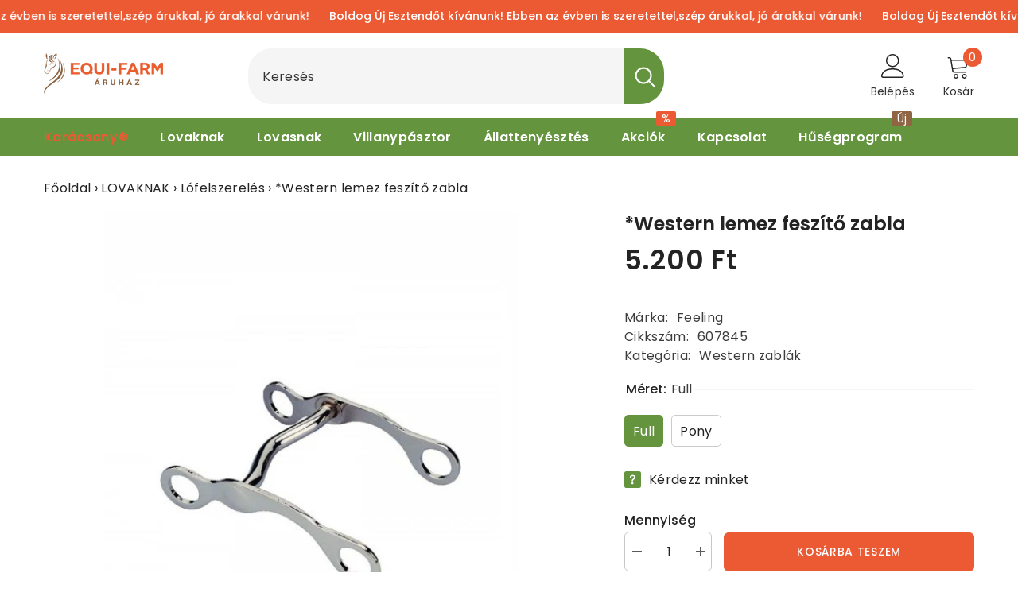

--- FILE ---
content_type: text/html; charset=utf-8
request_url: https://www.equifarm.hu/products/western-lemez-feszito-zabla?variant=51060189200711&section_id=template--26808523391303__main
body_size: 9198
content:
<div id="shopify-section-template--26808523391303__main" class="shopify-section"><link href="//www.equifarm.hu/cdn/shop/t/22/assets/component-product.css?v=76876759164401897801763793841" rel="stylesheet" type="text/css" media="all" />
<link href="//www.equifarm.hu/cdn/shop/t/22/assets/component-review.css?v=100129706126506303331763793849" rel="stylesheet" type="text/css" media="all" />
<link href="//www.equifarm.hu/cdn/shop/t/22/assets/component-price.css?v=139205013722916111901763793831" rel="stylesheet" type="text/css" media="all" />
<link href="//www.equifarm.hu/cdn/shop/t/22/assets/component-badge.css?v=20633729062276667811763793756" rel="stylesheet" type="text/css" media="all" />
<link href="//www.equifarm.hu/cdn/shop/t/22/assets/component-rte.css?v=74468535300400368301763793851" rel="stylesheet" type="text/css" media="all" />
<link href="//www.equifarm.hu/cdn/shop/t/22/assets/component-share.css?v=151802252019812543761763793855" rel="stylesheet" type="text/css" media="all" />
<link href="//www.equifarm.hu/cdn/shop/t/22/assets/component-tab.css?v=130650642596748873841763793864" rel="stylesheet" type="text/css" media="all" />
<link href="//www.equifarm.hu/cdn/shop/t/22/assets/component-product-form.css?v=78655431092073622881763793834" rel="stylesheet" type="text/css" media="all" />
<link href="//www.equifarm.hu/cdn/shop/t/22/assets/component-grid.css?v=156298940714121373541763793793" rel="stylesheet" type="text/css" media="all" />




    <style type="text/css">
    #ProductSection-template--26808523391303__main .productView-thumbnail .productView-thumbnail-link:after{
        padding-bottom: 101%;
    }

    #ProductSection-template--26808523391303__main .cursor-wrapper .counter {
        color: #191919;
    }

    #ProductSection-template--26808523391303__main .cursor-wrapper .counter #count-image:before {
        background-color: #191919;
    }

    #ProductSection-template--26808523391303__main .custom-cursor__inner .arrow:before,
    #ProductSection-template--26808523391303__main .custom-cursor__inner .arrow:after {
        background-color: #64943e;
    }

    #ProductSection-template--26808523391303__main .tabs-contents .toggleLink,
    #ProductSection-template--26808523391303__main .tabs .tab .tab-title {
        font-size: 18px;
        font-weight: 600;
        text-transform: none;
        padding-top: 15px;
        padding-bottom: 15px;
    }

    

    

    @media (max-width: 550px) {
        #ProductSection-template--26808523391303__main .tabs-contents .toggleLink,
        #ProductSection-template--26808523391303__main .tabs .tab .tab-title {
            font-size: 16px;
        }
    }

    @media (max-width: 767px) {
        #ProductSection-template--26808523391303__main {
            padding-top: 20px;
            padding-bottom: 0px;
        }
    }

    @media (min-width: 1025px) {
        
    }

    @media (min-width: 768px) and (max-width: 1199px) {
        #ProductSection-template--26808523391303__main {
            padding-top: 20px;
            padding-bottom: 0px;
        }
    }

    @media (min-width: 1200px) {
        #ProductSection-template--26808523391303__main {
            padding-top: 20px;
            padding-bottom: 0px;
        }
    }
</style>
<script>
    window.product_inven_array_6815803146423 = {
        
            '51060189200711': '-1',
        
            '51060189233479': '0',
        
    };

    window.selling_array_6815803146423 = {
        
            '51060189200711': 'deny',
        
            '51060189233479': 'deny',
        
    };

    window.subtotal = {
        show: false,
        style: 1,
        text: `Pénztár - [value]`
    };
  
    window.variant_image_group = 'false';
  
</script><link rel="stylesheet" href="//www.equifarm.hu/cdn/shop/t/22/assets/component-fancybox.css?v=162524859697928915511763793788" media="print" onload="this.media='all'">
    <noscript><link href="//www.equifarm.hu/cdn/shop/t/22/assets/component-fancybox.css?v=162524859697928915511763793788" rel="stylesheet" type="text/css" media="all" /></noscript><div class="product-details product-default" data-section-id="template--26808523391303__main" data-section-type="product" id="ProductSection-template--26808523391303__main" data-has-combo="false" data-image-opo>
    
        <div class="productView-moreItem moreItem-breadcrumb "
            style="--spacing-top: 10px;
            --spacing-bottom: 20px;
            --spacing-top-mb: 10px;
            --spacing-bottom-mb: 20px;
            --breadcrumb-bg:rgba(0,0,0,0);
            --breadcrumb-mb-bg: #f6f6f6;
            "
        >
            <div class="container">
                <!-- /snippets/breadcrumb.liquid --><nav class="breadcrumb" role="navigation" aria-label="breadcrumbs">
  <a href="/" title="Főoldal">Főoldal</a>

      

 






<span aria-hidden="true">›</span>
    <a href="/collections/lovaknak" title="LOVAKNAK">LOVAKNAK</a>
<span aria-hidden="true">›</span>
    <a href="/collections/lofelszereles" title="Lófelszerelés">Lófelszerelés</a>
<span aria-hidden="true">›</span>
  <span>*Western lemez feszítő zabla</span>
</nav>
            </div>
        </div>
    
    <div class="container productView-container">
        <div class="productView halo-productView layout-3 positionMainImage--left productView-sticky" data-product-handle="western-lemez-feszito-zabla"><div class="productView-top">
                    <div class="halo-productView-left productView-images clearfix" data-image-gallery><div class="cursor-wrapper handleMouseLeave">
                                <div class="custom-cursor custom-cursor__outer">
                                    <div class="custom-cursor custom-cursor__inner">
                                        <span class="arrow arrow-bar fadeIn"></span>
                                    </div>
                                </div>
                            </div><div class="productView-images-wrapper" data-video-popup>
                            <div class="productView-image-wrapper"><div class="productView-badge badge-left halo-productBadges halo-productBadges--left date-140912430 date1-1630" data-new-badge-number="35"></div>
<div class="productView-nav style-1 image-fit-contain" 
                                    data-image-gallery-main
                                    data-arrows-desk="false"
                                    data-arrows-mobi="false"
                                    data-counter-mobi="true"
                                    data-media-count="1"
                                ><div class="productView-image productView-image-portrait fit-contain" data-index="1">
                                                    <div class="productView-img-container product-single__media" data-media-id="21823055921335"
                                                        
                                                            
                                                                
                                                                    
                                                                        style="padding-bottom: 101%;"
                                                                    
                                                                
                                                            
                                                        
                                                    >
                                                        <div 
                                                            class="media" 
                                                             
                                                             data-fancybox="images" href="//www.equifarm.hu/cdn/shop/products/Western-lemez-fesz_C3_ADt_C5_91-zabla.jpg?v=1623417923" 
                                                        >
                                                            <img id="product-featured-image-21823055921335"
                                                                srcset="//www.equifarm.hu/cdn/shop/products/Western-lemez-fesz_C3_ADt_C5_91-zabla.jpg?v=1623417923"
                                                                src="//www.equifarm.hu/cdn/shop/products/Western-lemez-fesz_C3_ADt_C5_91-zabla.jpg?v=1623417923"
                                                                alt=""
                                                                title=""
                                                                sizes="auto"
                                                                loading="lazy"
                                                                data-sizes="auto"
                                                                data-main-image
                                                                data-index="1"
                                                                data-cursor-image
                                                            />
                                                        </div>
                                                    </div>
                                                </div></div><div class="productView-videoPopup"></div><div class="productView-iconZoom">
                                    <svg  class="icon icon-zoom-1" xmlns="http://www.w3.org/2000/svg" aria-hidden="true" focusable="false" role="presentation" viewBox="0 0 448 512"><path d="M416 176V86.63L246.6 256L416 425.4V336c0-8.844 7.156-16 16-16s16 7.156 16 16v128c0 8.844-7.156 16-16 16h-128c-8.844 0-16-7.156-16-16s7.156-16 16-16h89.38L224 278.6L54.63 448H144C152.8 448 160 455.2 160 464S152.8 480 144 480h-128C7.156 480 0 472.8 0 464v-128C0 327.2 7.156 320 16 320S32 327.2 32 336v89.38L201.4 256L32 86.63V176C32 184.8 24.84 192 16 192S0 184.8 0 176v-128C0 39.16 7.156 32 16 32h128C152.8 32 160 39.16 160 48S152.8 64 144 64H54.63L224 233.4L393.4 64H304C295.2 64 288 56.84 288 48S295.2 32 304 32h128C440.8 32 448 39.16 448 48v128C448 184.8 440.8 192 432 192S416 184.8 416 176z"></path></svg>
                                </div></div><div class="productView-thumbnail-wrapper">
                                    <div class="productView-for clearfix" data-max-thumbnail-to-show="4"><div class="productView-thumbnail" data-media-id="template--26808523391303__main-21823055921335">
                                                        <a class="productView-thumbnail-link animated-loading" href="javascript:void(0)" data-image="//www.equifarm.hu/cdn/shop/products/Western-lemez-fesz_C3_ADt_C5_91-zabla_large.jpg?v=1623417923">
                                                            <img src="//www.equifarm.hu/cdn/shop/products/Western-lemez-fesz_C3_ADt_C5_91-zabla_large.jpg?v=1623417923" alt="*Western lemez feszítő zabla" title="*Western lemez feszítő zabla" loading="lazy" />
                                                        </a>
                                                    </div></div>
                                </div></div>
                    </div>
                    <div class="halo-productView-right productView-details clearfix">
                        <div class="productView-product clearfix"><div class="productView-moreItem"
                                            style="--spacing-top: 0px;
                                            --spacing-bottom: 10px"
                                        >
                                            <h1 class="productView-title" 
        style="--color-title: #232323;
        --fontsize-text: 24px;
        --fontsize-mb-text: 18px;"
    >
        <span>
            *Western lemez feszítő zabla
        </span>
    </h1>
                                        </div>
                                        <div class="productView-moreItem"
                                            style="--spacing-top: 0px;
                                            --spacing-bottom: 20px;
                                            --fontsize-text: 34px"
                                        >
                                            
                                                <div class="productView-price no-js-hidden clearfix" id="product-price-6815803146423">
<div class="price price--medium">
    <dl><div class="price__regular">
            <dt>
                <span class="visually-hidden visually-hidden--inline">Normál ár</span>
            </dt>
            <dd class="price__last">
                <span class="price-item price-item--regular">
                    5.200 Ft
                </span>
            </dd>
        </div>
        <div class="price__sale">
            <dt class="price__compare">
                <span class="visually-hidden visually-hidden--inline">Normál ár</span>
            </dt>
            <dd class="price__compare">
                <s class="price-item price-item--regular">
                    0 Ft
                </s>
            </dd>
            <dt>
                <span class="visually-hidden visually-hidden--inline">Akciós ár</span>
            </dt>
            <dd class="price__last">
                <span class="price-item price-item--sale">
                    5.200 Ft
                </span>
            </dd></div>
        <small class="unit-price caption hidden">
            <dt class="visually-hidden">Egységár</dt>
            <dd class="price__last">
                <span></span>
                <span aria-hidden="true">/</span>
                <span class="visually-hidden">&nbsp;/&nbsp;</span>
                <span>
                </span>
            </dd>
        </small>
    </dl>
</div>
</div>
                                            
                                        </div><div class="productView-moreItem"
                                                style="--spacing-top: 0px;
                                                --spacing-bottom: 0px"
                                            >
                                                <div class="productView-info has-border-top" style="--color-border: #f5f5f5"><div class="productView-info-item">
            <span class="productView-info-name">
                Márka:
            </span>
            <span class="productView-info-value"><a href="/collections/vendors?q=Feeling" title="Feeling">Feeling</a></span>
        </div><div class="productView-info-item" data-sku >
            <span class="productView-info-name">
                Cikkszám:
            </span>
            <span class="productView-info-value">607845</span>
        </div><div class="productView-info-item">
            <span class="productView-info-name">
                Kategória:
            </span>
            <span class="productView-info-value">
                Western zablák
            </span>
        </div></div>
                                            </div>
                                            <div class="productView-moreItem"
                                                style="--spacing-top: 0px;
                                                --spacing-bottom: 0px"
                                            >
                                                <div class="productView-options has-border-top" style="--color-border: #f5f5f5"><div class="productView-variants halo-productOptions" id="product-option-6815803146423"  data-type="button"><variant-radios class="no-js-hidden product-option has-default" data-product="6815803146423" data-section="template--26808523391303__main" data-url="/products/western-lemez-feszito-zabla"><fieldset class="js product-form__input clearfix" data-product-attribute="set-rectangle" data-option-index="0">
                            <legend class="form__label">
                                Méret:
                                <span data-header-option>
                                    Full
                                </span>
                            </legend><input class="product-form__radio" type="radio" id="option-6815803146423-Méret-0"
                                        name="Méret"
                                        value="Full"
                                        checked
                                        
                                        data-variant-id="51060189200711"
                                    ><label class="product-form__label available" for="option-6815803146423-Méret-0" data-variant-id="51060189200711">
                                            <span class="text">Full</span>
                                        </label><input class="product-form__radio" type="radio" id="option-6815803146423-Méret-1"
                                        name="Méret"
                                        value="Pony"
                                        
                                        
                                        data-variant-id="51060189233479"
                                    ><label class="product-form__label available" for="option-6815803146423-Méret-1" data-variant-id="51060189233479">
                                            <span class="text">Pony</span>
                                        </label></fieldset><script type="application/json">
                        [{"id":51060189200711,"title":"Full","option1":"Full","option2":null,"option3":null,"sku":"607845","requires_shipping":true,"taxable":true,"featured_image":null,"available":true,"name":"*Western lemez feszítő zabla - Full","public_title":"Full","options":["Full"],"price":520000,"weight":0,"compare_at_price":0,"inventory_management":null,"barcode":"","requires_selling_plan":false,"selling_plan_allocations":[]},{"id":51060189233479,"title":"Pony","option1":"Pony","option2":null,"option3":null,"sku":"607846","requires_shipping":true,"taxable":true,"featured_image":null,"available":true,"name":"*Western lemez feszítő zabla - Pony","public_title":"Pony","options":["Pony"],"price":520000,"weight":0,"compare_at_price":0,"inventory_management":null,"barcode":"","requires_selling_plan":false,"selling_plan_allocations":[]}]
                    </script>
                </variant-radios></div>
        <noscript>
            <div class="product-form__input">
                <label class="form__label" for="Variants-template--26808523391303__main">
                    Termékváltozatok
                </label>
                <div class="select">
                <select name="id" id="Variants-template--26808523391303__main" class="select__select" form="product-form"><option
                            selected="selected"
                            
                            value="51060189200711"
                        >
                            Full

                            - 5.200 Ft
                        </option><option
                            
                            
                            value="51060189233479"
                        >
                            Pony

                            - 5.200 Ft
                        </option></select>
            </div>
          </div>
        </noscript></div>
                                            </div>
                                        



                                            <div class="productView-moreItem"
                                                style="--spacing-top: 20px;
                                                --spacing-bottom: 20px"
                                            >
                                                <div class="productView-perks"><div class="productView-askAnExpert">
            <a class="link link-underline" href="javascript:void(0)" data-open-ask-an-expert><svg style="color: rgb(100, 148, 62);" xmlns="http://www.w3.org/2000/svg" width="16" height="16" fill="currentColor" class="bi bi-question-square-fill" viewbox="0 0 16 16"> <path d="M2 0a2 2 0 0 0-2 2v12a2 2 0 0 0 2 2h12a2 2 0 0 0 2-2V2a2 2 0 0 0-2-2H2zm3.496 6.033a.237.237 0 0 1-.24-.247C5.35 4.091 6.737 3.5 8.005 3.5c1.396 0 2.672.73 2.672 2.24 0 1.08-.635 1.594-1.244 2.057-.737.559-1.01.768-1.01 1.486v.105a.25.25 0 0 1-.25.25h-.81a.25.25 0 0 1-.25-.246l-.004-.217c-.038-.927.495-1.498 1.168-1.987.59-.444.965-.736.965-1.371 0-.825-.628-1.168-1.314-1.168-.803 0-1.253.478-1.342 1.134-.018.137-.128.25-.266.25h-.825zm2.325 6.443c-.584 0-1.009-.394-1.009-.927 0-.552.425-.94 1.01-.94.609 0 1.028.388 1.028.94 0 .533-.42.927-1.029.927z" fill="#64943e"></path> </svg><span class="text">
                    Kérdezz minket
                </span>
            </a>
        </div></div>
                                            </div>
                                        

                                            <div class="productView-moreItem"
                                                style="--spacing-top: 0px;
                                                --spacing-bottom: 10px"
                                            >
                                                <div class="productView-buttons"><form method="post" action="/cart/add" id="product-form-installment-6815803146423" accept-charset="UTF-8" class="installment caption-large" enctype="multipart/form-data"><input type="hidden" name="form_type" value="product" /><input type="hidden" name="utf8" value="✓" /><input type="hidden" name="id" value="51060189200711">
        
<input type="hidden" name="product-id" value="6815803146423" /><input type="hidden" name="section-id" value="template--26808523391303__main" /></form><product-form class="productView-form product-form"><form method="post" action="/cart/add" id="product-form-6815803146423" accept-charset="UTF-8" class="form" enctype="multipart/form-data" novalidate="novalidate" data-type="add-to-cart-form"><input type="hidden" name="form_type" value="product" /><input type="hidden" name="utf8" value="✓" /><div class="productView-group"><div class="pvGroup-row"><quantity-input class="productView-quantity quantity__group quantity__group--1 quantity__style--1 clearfix">
	    <label class="form-label quantity__label" for="quantity-6815803146423">
	        Mennyiség
	    </label>
	    <div class="quantity__container">
		    <button type="button" name="minus" class="minus btn-quantity">
		    	<span class="visually-hidden">*Western lemez feszítő zabla mennyiségének csökkentése</span>
		    </button>
		    <input class="form-input quantity__input" type="number" name="quantity" min="1" value="1" inputmode="numeric" pattern="[0-9]*" id="quantity-6815803146423" data-product="6815803146423" data-price="520000">
		    <button type="button" name="plus" class="plus btn-quantity">
		    	<span class="visually-hidden">*Western lemez feszítő zabla mennyiségének növelése</span>
		    </button>
	    </div>
	</quantity-input>
<div class="productView-groupTop">
                        <div class="productView-action productView-action-2"
                            style="--atc-color: #ffffff;
                                   --atc-bg-color: #ec5a33;
                                   --atc-border-color: #ec5a33;
                                   --atc-color-hover: #ec5a33;
                                   --atc-bg-color-hover: #ffffff;
                                   --atc-border-color-hover: #ec5a33"
                        >
                            <input type="hidden" name="id" value="51060189200711">
                            <div class="product-form__buttons"><button
                                            type="submit"
                                            name="add"
                                            data-btn-addToCart
                                            class="product-form__submit button button--secondary an-none"
                                            id="product-add-to-cart"
                                        >Kosárba teszem
</button></div>
                        </div></div>
                </div></div><input type="hidden" name="product-id" value="6815803146423" /><input type="hidden" name="section-id" value="template--26808523391303__main" /></form></product-form></div>
                                            </div>
                                        
<div id="shopify-block-ASVM2Z1Z3NXI0b0pzb__love_loyalty_program_rewards_product_igcB9E" class="shopify-block shopify-app-block">














  
  <script type='application/json' id='ll__product-variant-data'>
    {
      "variants": [{
        "id": 51060189200711,
        "available": true,
        "price": 520000
      },{
        "id": 51060189233479,
        "available": true,
        "price": 520000
      }]
    }
  </script>

  
  <script type='application/json' class='ll__shop-data-ho4ed3'>
    {"excludedCustomerTags":[],"earnRules":[{"type":"Place an order","title":"Rendelés","pointsPerAction":5,"actionConditionType":"relative","actionConditionAmount":100,"isOnFulfilled":true,"id":322138},{"type":"Sign up","title":"Regisztrálj fiókot","pointsPerAction":1000,"id":355059}],"redeemRules":[{"id":436461,"type":"Amount discount","title":"Pontbeváltás","costPoints":1,"rewardAmount":1,"rewardType":"custom","combinesWithDiscounts":["product","order","shipping"]},{"id":186674,"type":"Free shipping","title":"Ingyenes kiszállítás","costPoints":2000,"rewardAmount":1,"combinesWithDiscounts":["product","order"]}],"vipTiers":[{"name":"Bronze","threshold":0,"benefits":[]},{"name":"Silver","threshold":500,"benefits":[]},{"name":"Gold","threshold":1000,"benefits":[]}],"vipTierOptions":{"isEnabled":false,"thresholdType":"points","progressExpirationType":"never"},"pointsName":{"singular":"point","plural":"pont"},"isExcludeShippingFromPointsCalculation":true,"pointsExpirationMonths":12}
  </script>

  
  <!-- BEGIN app snippet: customizations -->


<script
  type='application/json'
  class='ll__storefront-customizations-ho4ed3'
  data-current-locale='hu'
>
  {
    "multiLanguageTextCustomizations":{
      "hu":null
    },
    "dynamicContentTranslations":{
      "hu":null
    },"cartPlacementSelector": ".cart-total-grandtotal","backgroundColorDark": "#64943E","textColorLight": "#ffffff","textColor": "#000","borderRadius": "6","customCSS": ".ll__container {\njustify-content: center;\nmax-width: 100%;\npadding: 13px 15px 13px 15px;\n}\n\n.ll__account-ho4ed3.ll__container {\nmargin-top: 25px;\nmargin-bottom: 25px;\nmargin-left: auto;\nmargin-right: auto;\n\nsvg {\nwidth: 2rem;\nheight: 2rem;\n}\n\n.ll__points-balance svg {\nwidth: 4rem;\nheight: 4rem;\n}\n\n.ll__illustrated-block svg {\nwidth: 4rem;\nheight: 4rem;\n}\n\n.ll__redeem-amount-input {\nappearance: auto !important;\n}\n","textCustomizations": {"cartPointBalanceText":"Pontjaid: %point_balance% %points_name%","cartRewardButtonText":"Beváltás","redeemModalHeaderTitleText":"Kedvezmények","redeemModalPointBalanceText":"Pontjaid: %point_balance% %points_name%","redeemModalMinimumOrderText":"Beváltható %min_order_limit% értékű vásárlások felett.","redeemModalRedeemAmountText":"%discount_amount% kedvezmény","redeemModalRedeemButtonText":"Beváltás","redeemModalDiscountDescriptionText":"Használd fel az alábbi kódot a következő rendeléseden!","redeemModalDiscountCopiedText":"Másolva!","redeemModalExpirationDateText":"Érvényes: %discount_expiry_date%-ig","redeemModalApplyDiscountButtonText":"Kód felhasználása","accountHeaderTitleText":"👋 Szia %first_name%,","accountPointBalanceText":"Pontjaid:","accountDescriptionText":"Gyűjts pontokat és váltsd be őket kedvezményekre","accountViewRewardsButtonText":"Kedvezmények","accountEarnPointsButtonText":"Szerezz pontokat","earnModalHeaderTitleText":"Szerezz pontokat","earnModalPointBalanceText":"Pontjaid: %point_balance% %points_name%","earnModalPlaceOrderRuleDescriptionText":"%earn_point_amount% %points_name% minden elköltött %amount_spent% után","earnModalFollowButtonText":"Követés","earnModalShareButtonText":"Megosztás","productPointsEarnedText":"Szerezz %points_earned% %points_name%ot ezzel a vásárlással! 🎉","loyaltyPageLoggedOutTitleText":"Jutalmakért csatlakozz hűségprogramunkhoz","loyaltyPageLoggedOutSubtitleText":"Szerezz pontokat, és váltsd be jutalmakra","loyaltyPageLoggedOutJoinButtonText":"Csatlakozz a programhoz","loyaltyPageLoggedOutLoginButtonText":"Jelentkezz be","loyaltyPageLoggedInTitleText":"Szia %first_name%,","loyaltyPageLoggedInSubtitleText":"Gyűjts pontokat és váltsd be őket kedvezményekre","loyaltyPageLoggedInPointBalanceText":"Pontjaid:","loyaltyPageLoggedInEarnPointsButtonText":"Szerezz pontokat","loyaltyPageLoggedInViewRewardsButtonText":"Kedvezmények","loyaltyPageHowItWorksTitleText":"Hogyan működik?","loyaltyPageHowItWorksSubtitleText":"Csatlakozz hűségprogramunkhoz! Minden 100 forintnyi vásárlásod után 5 forintot írunk jóvá pontok formájában, összegyűjtött pontjaidat bármikor felhasználhatod későbbi vásárlásaid során, egy éven belül.  Internetes vásárlásnál a rendszer automatikusan számolja ki neked a szerzett pontokat, ha boltunkban vásárolsz, mi írjuk hozzá a szerzett pontokat a meglévőkhöz. Érdemes figyelni akcióinkat, mert lesznek termékek, melyek két-háromszoros pontokat is érhetnek.","loyaltyPageHowItWorksStep1TitleText":"Első lépés, hogy regisztrálj!","loyaltyPageHowItWorksStep1SubtitleText":"Hozz létre fiókot a webáruházban és már meg is kezdheted a jutalompontok gyűjtését! Regisztrációddal azonnali 1000 pont üti a pénztárcád.","loyaltyPageHowItWorksStep2TitleText":"Szerezz pontokat!","loyaltyPageHowItWorksStep2SubtitleText":"Szerezz pontokat minden egyes vásárlással, 100 forint elköltése után 5 pontot kapsz.","loyaltyPageHowItWorksStep3TitleText":"Szerezz jutalmakat!","loyaltyPageHowItWorksStep3SubtitleText":"Regisztrálj hírlevelünkre, kövess minket az Instagramon, Facebookon,Tiktokon és szerezz minden követéssel 1000-1000 pontot! Érdemes, mert akcióinkról, új termékeinkről,vicces mindennapjainkról itt találsz meg sok infót.","loyaltyPageWaysToEarnTitleText":"A pontgyűjtés módjai tehát még egyszer","loyaltyPageWaysToEarnSubtitleText":"Pontjaidat a vásárlás tényleges létrejöttét követően írjuk jóvá.","earnModalLoggedOutTitleText":"Csatlakozz, és kezdj el pontokat gyűjteni","earnModalLoggedOutDescriptionText":"Váltsd be pontjaidat kedvezményekre","earnModalLoggedOutJoinButtonText":"Csatlakozz most","earnModalLoggedOutLogInButtonText":"Jelentkezz be","loyaltyPageWaysToRedeemTitleText":"A beváltás módjai","loyaltyPageWaysToRedeemSubtitleText":"Pontjaidat a vásárlásod után 1 évig felhasználhatod. A vásárlás befejezésénél, a kosárnál tudod eldönteni, hogy szeretnéd- e pontjaidat  beváltani.","redeemModalLoggedOutTitleText":"Csatlakozz a programhoz, hogy jutalmakat szerezz","redeemModalLoggedOutDescriptionText":"Váltsd be pontjaidat kedvezményekre","redeemModalLoggedOutJoinButtonText":"Csatlakozz most","redeemModalLoggedOutLoginButtonText":"Jelentkezz be","thankYouTitleText":"Gratulálunk!","thankYouDescription1Text":"Ezzel a vásárlásoddal %points_earned% %points_name% pontot szereztél.","joinProgramButtonText":"Csatlakozz hűségprogramunkhoz!","alreadyMemberText":"Már tag vagy?","signInButtonText":"Bejelentkezés","viewPointsButtonText":"Lássam a pontjaim","redeemModalRedeemRulesTitleText":"Beváltás módja","redeemModalLoggedOutLogInButtonText":"Belépés","cartLoggedOutDescriptionText":"Log in to redeem your points for rewards.","cartLoggedOutHideCheckbox":"true","customerAccountAccountBalanceTitleText":"Hűségprogram","customerPointBalanceProfileTitleText":"Hűségprogram","customerPointBalanceProfilePointTitleText":"Pontok","customerPointBalanceProfileViewRewardsButtonText":"Kedvezmények","redeemModalActiveRewardsTitleText":"Beváltott kedvezmények"}}
</script>

<style>
  .ll__root-ho4ed3 {
    --color-background-dark: #64943E;
    --color-text-light: #ffffff;
    --color-text: #000;
    --border-radius-button: 6px;
    }

  .ll__container {
justify-content: center;
max-width: 100%;
padding: 13px 15px 13px 15px;
}

.ll__account-ho4ed3.ll__container {
margin-top: 25px;
margin-bottom: 25px;
margin-left: auto;
margin-right: auto;

svg {
width: 2rem;
height: 2rem;
}

.ll__points-balance svg {
width: 4rem;
height: 4rem;
}

.ll__illustrated-block svg {
width: 4rem;
height: 4rem;
}

.ll__redeem-amount-input {
appearance: auto !important;
}

</style>
<!-- END app snippet -->

  

  

  

  

  <div
    class='ll__product-ho4ed3 ll__root-ho4ed3 ll__container'
    style='display: none;'
    data-vip-tier-level='0'
    data-membership-id=''
    data-customer-tags=''
  >
    <!-- BEGIN app snippet: icon-checkmark --><svg
  width='18'
  height='18'
  viewBox='0 0 18 18'
  fill='none'
  xmlns='http://www.w3.org/2000/svg'
  style=''
>
  <circle cx="9" cy="9" r="9" fill="currentColor"></circle><path d="M4.625 8.88251L7.77918 12.125L13.375 5.875" stroke="#F1F1F1" stroke-width="2" stroke-linecap="round" stroke-linejoin="round"></path>
</svg>
<!-- END app snippet -->

    <span>Szerezz <span class='ll__points-earned'></span> pontot ezzel a vásárlással! 🎉</span>
  </div>

  <script src='https://cdn.shopify.com/extensions/019bd55e-0898-7ff8-a863-763d4012c92c/loyalty-program-21-267/assets/product.js' type='text/javascript' async></script>

</div>
<div class="productView-moreItem"
                                            style="--spacing-top: 10px;
                                            --spacing-bottom: 10px;"
                                        >
                                            <div class="product-customInformation text-left" data-custom-information></div>
                                        </div><product-tab class="productView-tab layout-vertical" data-vertical="false" data-vertical-mobile="false"><div class="tabs-contents tabs-contents-vertical clearfix halo-text-format"><div class="tab-content is-active" id="tab-leiras">
					<div class="toggle-title">
		                <a class="toggleLink show-mobile is-open" data-collapsible href="#tab-leiras-mobile">
		                    <span class="text">
		                        Leírás
		                    </span>
		                    	
			                    <span class="icon-dropdown">
			                    	
			                    		<svg xmlns="http://www.w3.org/2000/svg" xmlns:xlink="http://www.w3.org/1999/xlink" viewBox="0 0 330 330">
	<path id="XMLID_225_" d="M325.607,79.393c-5.857-5.857-15.355-5.858-21.213,0.001l-139.39,139.393L25.607,79.393  c-5.857-5.857-15.355-5.858-21.213,0.001c-5.858,5.858-5.858,15.355,0,21.213l150.004,150c2.813,2.813,6.628,4.393,10.606,4.393  s7.794-1.581,10.606-4.394l149.996-150C331.465,94.749,331.465,85.251,325.607,79.393z"/>
</svg>
			                    	
			                    </span>	
		                    
		                </a>
		            </div>
		            <div class="toggle-content is-active show-mobile" id="tab-leiras-mobile" data-product-description-6815803146423><p>Nikkelezett acél zabla 12 mm vastag, enyhén hajlított szájrésszel.</p>
<p>A póni méretű zabla pálcája 168 mm, a normál méretűjé 190 mm hosszú.</p>
</div></div><div class="tab-content" id="tab-szallitas">
					<div class="toggle-title">
		                <a class="toggleLink" data-collapsible href="#tab-szallitas-mobile">
		                    <span class="text">
		                        Szállítás
		                    </span>
		                    	
			                    <span class="icon-dropdown">
			                    	
			                    		<svg xmlns="http://www.w3.org/2000/svg" xmlns:xlink="http://www.w3.org/1999/xlink" viewBox="0 0 330 330">
	<path id="XMLID_225_" d="M325.607,79.393c-5.857-5.857-15.355-5.858-21.213,0.001l-139.39,139.393L25.607,79.393  c-5.857-5.857-15.355-5.858-21.213,0.001c-5.858,5.858-5.858,15.355,0,21.213l150.004,150c2.813,2.813,6.628,4.393,10.606,4.393  s7.794-1.581,10.606-4.394l149.996-150C331.465,94.749,331.465,85.251,325.607,79.393z"/>
</svg>
			                    	
			                    </span>	
		                    
		                </a>
		            </div>
		            <div class="toggle-content" id="tab-szallitas-mobile"><p><b>A terméket akár másnap feladjuk a futárnak, legkésőbb 7 munkanapon belül szállítjuk.</b> A hosszabb szállítási időt egyes termékeknél feltüntetjük.</p>
<p>Felhívjuk kedves vásárlóink figyelmét, hogy nyalósót és tápokat nem áll módunkban hosszú termékekkel (pálcák, ostorok, oszlopok) együtt szállítani.</p>
<p>Nyalósókra, tápokra 30 kg felett plusz szállítási költséget számolunk fel.</p>
</div></div><div class="tab-content" id="tab-fizetes-amp-biztonsag">
					<div class="toggle-title">
		                <a class="toggleLink" data-collapsible href="#tab-fizetes-amp-biztonsag-mobile">
		                    <span class="text">
		                        Fizetés &amp; Biztonság
		                    </span>
		                    	
			                    <span class="icon-dropdown">
			                    	
			                    		<svg xmlns="http://www.w3.org/2000/svg" xmlns:xlink="http://www.w3.org/1999/xlink" viewBox="0 0 330 330">
	<path id="XMLID_225_" d="M325.607,79.393c-5.857-5.857-15.355-5.858-21.213,0.001l-139.39,139.393L25.607,79.393  c-5.857-5.857-15.355-5.858-21.213,0.001c-5.858,5.858-5.858,15.355,0,21.213l150.004,150c2.813,2.813,6.628,4.393,10.606,4.393  s7.794-1.581,10.606-4.394l149.996-150C331.465,94.749,331.465,85.251,325.607,79.393z"/>
</svg>
			                    	
			                    </span>	
		                    
		                </a>
		            </div>
		            <div class="toggle-content" id="tab-fizetes-amp-biztonsag-mobile"><b>Bankkártyás fizetés</b>
<br>
<p>Fizetési adataidat biztonságosan dolgozzuk fel. Nem tárolunk bankkártya adatokat, és nem férünk hozzá a bankkártya adataidhoz.</p>
<br>
<b>Utánvételes fizetés</b>
<br>
<p>Lehetőséget biztosítunk, hogy rendelésed ellenértékét a termék(ek) kézhezvételét követően a futárnál tudd kiegyenlíteni. Bolti átvétel esetén kártyás és készpénzes fizetést is elfogadunk.</p>
</div></div><div class="tab-content" id="tab-termek-visszakuldese">
					<div class="toggle-title">
		                <a class="toggleLink" data-collapsible href="#tab-termek-visszakuldese-mobile">
		                    <span class="text">
		                        Termék visszaküldése
		                    </span>
		                    	
			                    <span class="icon-dropdown">
			                    	
			                    		<svg xmlns="http://www.w3.org/2000/svg" xmlns:xlink="http://www.w3.org/1999/xlink" viewBox="0 0 330 330">
	<path id="XMLID_225_" d="M325.607,79.393c-5.857-5.857-15.355-5.858-21.213,0.001l-139.39,139.393L25.607,79.393  c-5.857-5.857-15.355-5.858-21.213,0.001c-5.858,5.858-5.858,15.355,0,21.213l150.004,150c2.813,2.813,6.628,4.393,10.606,4.393  s7.794-1.581,10.606-4.394l149.996-150C331.465,94.749,331.465,85.251,325.607,79.393z"/>
</svg>
			                    	
			                    </span>	
		                    
		                </a>
		            </div>
		            <div class="toggle-content" id="tab-termek-visszakuldese-mobile"><p>Amennyiben nem teljesen vagy elégedett a kapott termékkel, kérjük, vedd fel a kapcsolatot velünk:
equitimekft@gmail.com</p>
<p>Kérünk minden esetben add meg a rendelésed számát, hogy könnyebben beazonosíthassuk a rendelésed.</p>
</div></div></div>
</product-tab>
<script src="//www.equifarm.hu/cdn/shop/t/22/assets/tabs.js?v=45670021914750892131763793948" defer="defer"></script>
<script src="//www.equifarm.hu/cdn/shop/t/22/assets/halo-faqs.js?v=148898715340272759011763793892" defer="defer"></script>
</div>
                    </div>
                </div>
</div>
    </div>
    
        
    
    <div class="productView-bottom">
        <div class="container"></div>
    </div>
</div><script src="//www.equifarm.hu/cdn/shop/t/22/assets/variants.js?v=82453401742604281091763793957" defer="defer"></script><script src="//www.equifarm.hu/cdn/shop/t/22/assets/gsap.js?v=177476545228473535991763793885" defer="defer"></script><script src="//www.equifarm.hu/cdn/shop/t/22/assets/fancybox.js?v=10391612559617436071763793880" defer="defer"></script><script type="application/ld+json">
    {
        "@context": "http://schema.org/",
        "@type": "Product",
        "name": "*Western lemez feszítő zabla",
        "url": "https://www.equifarm.hu/products/western-lemez-feszito-zabla","sku": "607845","productID": "6815803146423",
        "brand": {
            "@type": "Brand",
            "name": "Feeling"
        },
        "description": "Nikkelezett acél zabla 12 mm vastag, enyhén hajlított szájrésszel.A póni méretű zabla pálcája 168 mm, a normál méretűjé 190 mm hosszú.",
        "image": "https://www.equifarm.hu/cdn/shop/products/Western-lemez-fesz_C3_ADt_C5_91-zabla_grande.jpg?v=1623417923","offers": [
            {
                "@type": "Offer",
                "priceCurrency": "HUF",
                "price": "5.200",
                "itemCondition": "http://schema.org/NewCondition",
                "availability": "http://schema.org/InStock",
                "url": "https://www.equifarm.hu/products/western-lemez-feszito-zabla?variant=51060189200711","image": "https://www.equifarm.hu/cdn/shop/products/Western-lemez-fesz_C3_ADt_C5_91-zabla_grande.jpg?v=1623417923","name": "*Western lemez feszítő zabla - Full","sku": "607845","description": "Nikkelezett acél zabla 12 mm vastag, enyhén hajlított szájrésszel.A póni méretű zabla pálcája 168 mm, a normál méretűjé 190 mm hosszú.","priceValidUntil": "2027-01-19"
            },{
                        "@type": "Offer",
                        "priceCurrency": "HUF",
                        "price": "5.200",
                        "itemCondition": "http://schema.org/NewCondition",
                        "availability": "http://schema.org/InStock",
                        "url": "https://www.equifarm.hu/products/western-lemez-feszito-zabla?variant=51060189233479","image": "https://www.equifarm.hu/cdn/shop/products/Western-lemez-fesz_C3_ADt_C5_91-zabla_grande.jpg?v=1623417923","name": "*Western lemez feszítő zabla - Pony","sku": "607846","description": "Nikkelezett acél zabla 12 mm vastag, enyhén hajlított szájrésszel.A póni méretű zabla pálcája 168 mm, a normál méretűjé 190 mm hosszú.","priceValidUntil": "2027-01-19"
                    }]}
    </script>
    <script type="application/ld+json">
    {
        "@context": "http://schema.org/",
        "@type": "BreadcrumbList",
        "itemListElement": [{
            "@type": "ListItem",
            "position": 1,
            "name": "Home",
            "item": "https://www.equifarm.hu"
        },{
                "@type": "ListItem",
                "position": 2,
                "name": "*Western lemez feszítő zabla",
                "item": "https://www.equifarm.hu/products/western-lemez-feszito-zabla"
            }]
    }
    </script>


</div>

--- FILE ---
content_type: text/javascript
request_url: https://cdn.shopify.com/extensions/019bc06f-8410-7a28-899b-7dbbf12abb2d/peakship-83/assets/theme-ella-6.js
body_size: -491
content:
const cartItemsElement = document.querySelector('.cart-total.cart-total-subtotal');

// Handle static cart page dynamic updates
if (cartItemsElement && methodPickerElement) {
  markPeakShipFormElements('.cart-content-item.cart-total form');
  setupStaticMethodPickerInsertion(methodPickerElement, cartItemsElement);
}

// Clean up original containers
if (methodPickerContainer) {
  methodPickerContainer.remove();
}
